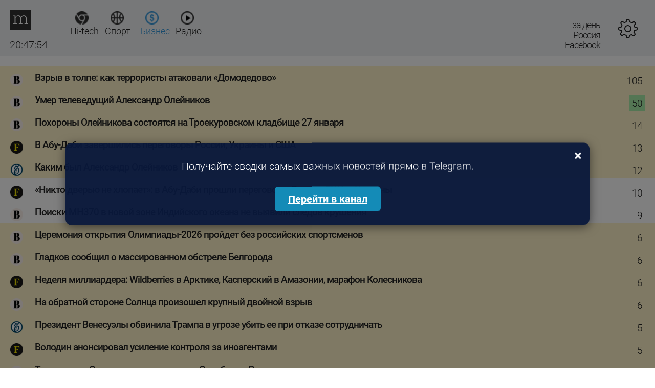

--- FILE ---
content_type: text/html; charset=utf-8
request_url: https://m.mediametrics.ru/rating/business/ru/facebook.com/day.html
body_size: 9226
content:
<!DOCTYPE html
	PUBLIC "-//W3C//DTD XHTML 1.0 Transitional//EN" "http://www.w3.org/TR/xhtml1/DTD/xhtml1-transitional.dtd">
<html xmlns="http://www.w3.org/1999/xhtml" xml:lang="ru" lang="ru" dir="ltr">

<head>
	<title>Facebook [Россия] ^ MediaMetrics: свежие котировки новостей</title>
	<meta name="viewport" content="width=device-width, maximum-scale=1, user-scalable=yes">

	<!--[if lt IE 9]><script src="http://html5shim.googlecode.com/svn/trunk/html5.js"></script><![endif]-->
	<link rel="shortcut icon" href="/i/black-favicon.ico" type="image/x-icon" />
	<link href="/css/stl-m18.css" rel="stylesheet" type="text/css">
	<!-- script type="text/javascript" src="/js/jquery-1.11.0.min.js"></script-->
	<script src="https://ajax.googleapis.com/ajax/libs/jquery/1.11.0/jquery.min.js"></script>
	<!-- script type="text/javascript" src="/js/jquery-migrate-1.2.1.min.js"></script -->
	<script type="text/javascript" src="https://code.jquery.com/jquery-migrate-1.2.1.min.js"></script>
	<script type="text/javascript" src="/js/scripts-m.js?v=2"></script>

	<meta property="og:type" content="website"/>
<meta property="og:url" content="https://m.mediametrics.ru/rating/business/ru/facebook.com/day.html"/>
<meta property="og:title" content="Facebook [Россия] ^ MediaMetrics: свежие котировки новостей"/>
<meta property="og:description" content="Рейтинг новостей MediaMetrics строится по количеству переходов на страницы новостей из различных социальных сетей."/>
<meta property="og:image" content="http://mediametrics.ru/images/5685/56852075-420.jpg"/>


	<script async src="https://content.adriver.ru/AdRiverFPS.js"></script>

	<script async
		src="https://cdn.skcrtxr.com/roxot-wrapper/js/roxot-manager.js?pid=1f462bba-63b2-4d05-8a2c-12cb7f02b607"></script>

	<script async src="https://yandex.ru/ads/system/header-bidding.js"></script>
	<script>

		var adfoxBiddersMap = {
			"myTarget": "763128",
			"betweenDigital": "793538",
			"adriver": "776589",
			"otm": "1460822",
			"getintent": "958501",
			"buzzoola": "769160",
			"sape": "1697231",
			"mediatoday": "2365797",
			"mediasniper": "2723510",
			"roxot": "2723510",
			"gnezdo": "2930570",
			"hybrid": "2994840",
			"adfox_yandex_adplay-adv": "3294122",
			"link": "3389346",
			"ohmybid": "3434190",


		};

		var biddersCpmAdjustmentMap = {
			'myTarget': 0.68,
			'betweenDigital': 0.91,
			'adriver': 0.9,
			'otm': 0.82,
			'getintent': 0.86,
			'buzzoola': 0.9,
			'sape': 0.9,
			'mediasniper': 0.86,
			'mediatoday': 0.77,
			'link': 0.93,
			'gnezdo': 0.92,
			'hybrid': 0.92
		};

		adUnits = [{
			"code": "adfox_mob1",
			"sizes": [[300, 250], [300, 300], [320, 50], [320, 100]],
			"codeType": "combo",
			"bids": [
				{
					"bidder": "myTarget",
					"params": { "placementId": 254977 }
				},
				{
					"bidder": "betweenDigital",
					"params": { "placementId": 2643356 }
				},
				{
					"bidder": "adriver",
					"additional": { "ext": { "query": "custom=10=20&cid=" + localStorage.getItem('adrcid') } },
					"params": { "placementId": "20:mediametrics_300x250mob_1" }
				},
				{
					"bidder": "otm",
					"params": { "placementId": "952" }
				},
				{
					"bidder": "getintent",
					"params": { "placementId": "134_mediametrics.ru_mobile_adfox_mob1_300x250" }
				},
				{
					"bidder": "buzzoola",
					"params": { "placementId": 1220265 }
				},
				{
					"bidder": "link",
					"params": { "placementId": "fa37e2dd3b6987311b3f7c5ef7e6b973" }
				},
				{
					"bidder": "sape",
					"params": { "placementId": 820981 }
				},
				{
					"bidder": "mediatoday",
					"params": { "placementId": 9620 }
				},
				{
					"bidder": "mediasniper",
					"params": { "placementId": 750006 }
				},
				{
					"bidder": "roxot",
					"params": {
						"placementId": "b71f5d1b-71f0-4c6d-90fc-6790bdfb2acd",
						"sendTargetRef": true
					}
				},
				{
					"bidder": "gnezdo",
					"params": { "placementId": 353108 }
				},
				{
					"bidder": "hybrid",
					"params": { "placementId": "661fc50f7bc72ff858bdcfd4" }
				},
				{
					"bidder": "adfox_yandex_adplay-adv",
					"params": { "p1": "dgzax", "p2": "jbzl" }
				},
				{
					"bidder": "ohmybid",
					"params": { "placementId": oirNX9AueA86eElG }
				}
			]
		},
		{
			"code": "adfox_mob3",
			"sizes": [[300, 250], [300, 300], [320, 50], [320, 100]],
			"codeType": "combo",
			"bids": [
				{
					"bidder": "myTarget",
					"params": { "placementId": 254981 }
				},
				{
					"bidder": "betweenDigital",
					"params": { "placementId": 2643358 }
				},
				{
					"bidder": "adriver",
					"additional": { "ext": { "query": "custom=10=20&cid=" + localStorage.getItem('adrcid') } },
					"params": { "placementId": "20:mediametrics_300x250mob_2" }
				},
				{
					"bidder": "otm",
					"params": { "placementId": "953" }
				},
				{
					"bidder": "getintent",
					"params": { "placementId": "134_mediametrics.ru_mobile_adfox_mob2_300x250" }
				},
				{
					"bidder": "buzzoola",
					"params": { "placementId": 1220261 }
				},
				{
					"bidder": "link",
					"params": { "placementId": "3d4868ca0ab88d375b685282ce2f0f3c" }
				},
				{
					"bidder": "sape",
					"params": { "placementId": 820984 }
				},
				{
					"bidder": "mediatoday",
					"params": { "placementId": 9621 }
				},
				{
					"bidder": "mediasniper",
					"params": { "placementId": 750007 }
				},
				{
					"bidder": "roxot",
					"params": {
						"placementId": "b5faed2e-9dcf-4c93-90c7-a4787aea522f",
						"sendTargetRef": true
					}
				},
				{
					"bidder": "gnezdo",
					"params": { "placementId": 353109 }
				},
				{
					"bidder": "hybrid",
					"params": { "placementId": "661fc54f7bc72ff858bdcfd6" }
				},
				{
					"bidder": "ohmybid",
					"params": { "placementId": F1QbV3F7cXaYiU8e }
				},
				{
					bidder: 'adfox_yandex_adplay-adv"',
					params: {
						p1: 'dkyxl',
						p2: 'jopb'
					}
				}
			]
		}
		];

		var userTimeout = 1200;

		window.YaHeaderBiddingSettings = {
			biddersMap: adfoxBiddersMap,
			adUnits: adUnits,
			timeout: userTimeout
		};

		window.rrr = "ru/495";

	</script>

	<script>window.yaContextCb = window.yaContextCb || []</script>
	<script src="https://yastatic.net/pcode/adfox/loader.js" crossorigin="anonymous"></script>
</head>

<body>

	<a href="//li.ru/go?xn--h1abpkdcq6cb.xn--p1ai/#/" target="_blank">
		<img class="region_484" src="/img/new_top_banner_mobile.gif" style="width: 100%;
    display: none; cursor: pointer;">
	</a>
	<script>


		$(document).ready(function () {
			var geo = "ru";
			var region = "us/";

			console.log(geo, region, '???D?D?D?D');

			if (geo == 'ru/848' || region == 'ru/848') {
				$('.region_484').show();
			}
		});
		var clicks = new Array();
		function cl(pos, link) {
			if (clicks[link]) return;
			clicks[link] = 1;
			var img = new Image(1, 1);
			img.src = '//www.liveinternet.ru/click?*' + pos;
			new Image().src = "//counter.yadro.ru/hit;mediametrics-clicks?r" +
				escape(document.referrer) + ((typeof (screen) == "undefined") ? "" :
					";s" + screen.width + "*" + screen.height + "*" + (screen.colorDepth ?
						screen.colorDepth : screen.pixelDepth)) + ";u" + escape(document.URL) +
				";h" + pos + escape(";" + link) + ";" + Math.random();
		}

		new Image().src = "//counter.yadro.ru/hit?r" +
			escape(document.referrer) + ((typeof (screen) == "undefined") ? "" :
				";s" + screen.width + "*" + screen.height + "*" + (screen.colorDepth ?
					screen.colorDepth : screen.pixelDepth)) + ";u" + escape(document.URL) +
			";" + Math.random();</script><!--/LiveInternet-->

	<!-- Yandex.Metrika counter -->
	<script type="text/javascript">
		(function (d, w, c) {
			(w[c] = w[c] || []).push(function () {
				try {
					w.yaCounter50266171 = new Ya.Metrika2({
						id: 50266171,
						clickmap: true,
						trackLinks: true,
						accurateTrackBounce: true
					});
				} catch (e) { }
			});

			var n = d.getElementsByTagName("script")[0],
				s = d.createElement("script"),
				f = function () { n.parentNode.insertBefore(s, n); };
			s.type = "text/javascript";
			s.async = true;
			s.src = "https://mc.yandex.ru/metrika/tag.js";

			if (w.opera == "[object Opera]") {
				d.addEventListener("DOMContentLoaded", f, false);
			} else { f(); }
		})(document, window, "yandex_metrika_callbacks2");
	</script>
	<noscript>
		<div><img src="https://mc.yandex.ru/watch/50266171" style="position:absolute; left:-9999px;" alt="" /></div>
	</noscript>
	<!-- header end -->


	<script>
		(function () {
			// === НАСТРОЙКИ ===
			var startVisit = 1;      // После какого по счёту визита начать показывать (напр., 2 = начиная со второго)
			var everyN = 100;          // Показывать баннер только на каждом N визите после стартового
			var telegramUrl = 'https://t.me/mmetrics'; // Ваш Telegram-канал

			var localStorageKey = 'visitCountTG';

			// Подсчёт визитов
			var visitCount = parseInt(localStorage.getItem(localStorageKey)) || 0;
			visitCount++;
			localStorage.setItem(localStorageKey, visitCount);
			// Условие показа
			if (visitCount >= startVisit && ((visitCount - startVisit) % everyN === 0)) {
				// Затемнение фона
				var overlay = document.createElement('div');
				overlay.style.position = 'fixed';
				overlay.style.top = 0;
				overlay.style.left = 0;
				overlay.style.right = 0;
				overlay.style.bottom = 0;
				overlay.style.background = 'rgba(0, 0, 0, 0.5)';
				overlay.style.zIndex = '99999';

				// Баннер
				var banner = document.createElement('div');
				banner.style.position = 'fixed';
				banner.style.top = '50%';
				banner.style.left = '50%';
				banner.style.transform = 'translate(-50%, -50%)';
				banner.style.width = '80vw';
				banner.style.background = 'rgba(10, 25, 60, 0.95)';
				banner.style.color = '#fff';
				banner.style.zIndex = '100000';
				banner.style.padding = '30px 40px 35px 40px';
				banner.style.textAlign = 'center';
				banner.style.borderRadius = '12px';
				banner.style.boxShadow = '0 4px 20px rgba(0,0,0,0.5)';
				banner.style.fontSize = '20px';
				banner.style.maxWidth = '100vw';
				banner.style.display = 'inline-block';

				banner.innerHTML = 'Получайте сводки самых важных новостей прямо в Telegram.<br><br>' +
					'<a href="' + telegramUrl +
					'" style="color: #fff; text-decoration: underline; font-weight: bold; background: #148bb7; padding: 12px 26px; border-radius: 6px; margin: 7px; font-size: 20px;" target="_blank">Перейти в канал</a>';

				// Крестик закрытия
				var closeBtn = document.createElement('span');
				closeBtn.textContent = '×';
				closeBtn.style.position = 'absolute';
				closeBtn.style.top = '10px';
				closeBtn.style.right = '15px';
				closeBtn.style.fontSize = '28px';
				closeBtn.style.fontWeight = 'bold';
				closeBtn.style.cursor = 'pointer';
				closeBtn.style.color = '#fff';
				closeBtn.style.userSelect = 'none';

				closeBtn.onclick = function () {
					document.body.removeChild(banner);
					document.body.removeChild(overlay);
				};

				banner.appendChild(closeBtn);

				// Закрытие при клике на фон вне баннера
				overlay.onclick = function (e) {
					if (e.target === overlay) {
						document.body.removeChild(banner);
						document.body.removeChild(overlay);
					}
				};

				document.body.appendChild(overlay);
				document.body.appendChild(banner);
			}
		})();
	</script><!-- <div id="switchh"><a href="//mediametrics.ru">Перейти к полной версии сайта</a></div> -->
<header class="head clearFix">
<div class="time">
	<span id="timestamp" title="остановить обновление"></span>
	<span id="pause_play"></span>
</div>

<div class="currency" style="display:none;">
	<div class="item" id="currency-moved-block-USD">
		$ <span class="value" id="currency-moved-value-USD">33.33</span>
	</div>
	<div class="item" id="currency-moved-block-EUR">
		&#8364; <span class="value" id="currency-moved-value-EUR">44.33</span>
	</div>



	<div class="item" id="currency-moved-block-CNY">
		&#20803; <span class="value" id="currency-moved-value-CNY">-.--</span>
	</div>
	<div class="item" id="currency-moved-block-B">
		<img src="/img/barrel.png" width="16" height="16"/> <span class="value" id="currency-moved-value-B">--.--</span>
	</div>
</div>
<!--<a href="/rating/ru/online.html" class="logo"></a>-->
<div class="menu-ico-container" id="menu-categories">
	<a href="/rating/ru/facebook.com/" class="logo logo-main"><img src="/img/0.gif" alt="MediaMetrics"></a>
    <!--<div class="menu-ico">
        <div class="menu-ico-point">&nbsp;&nbsp;&nbsp;</div>
        <div class="menu-ico-block">
            <div class="main"><a href="/rating/ru/facebook.com/day.html">Основное</a></div>
            <div class="business hidden"><a href="/rating/business/ru/facebook.com/">Бизнес</a></div>
            <div class="sport"><a href="/rating/sport/ru/facebook.com/">Спорт</a></div>
            <div class="hitech"><a href="/rating/hitech/ru/facebook.com/">Технологии</a></div>
        </div>
    </div>-->

    <div class="left-icons">
        <a href="/rating/hitech/ru/facebook.com/" class="hitech">
            <img src="/img/0.gif" alt="" /><nobr>Hi-tech</nobr></a> 
        <a href="/rating/sport/ru/facebook.com/" class="sport">
            <img src="/img/0.gif" alt="" />Спорт</a> 
        <a href="/rating/business/ru/facebook.com/" class="business active">
            <img src="/img/0.gif" alt="" />Бизнес</a> 
        <a href="/radio/" class="radio">
            <img src="/img/0.gif" alt="" />Радио</a>             
	</div>
</div>

<div class="btn-filter"></div>

<div class="filter-txt">
	<span class="perenos">за день</span>
  <span class="perenos">  Россия</span> 
	<span class="perenos">Facebook</span>
</div>


<div class="filter">
	<div class="sort clearFix">
		<a href="online.html">за 10 минут</a>
		<a href="hour.html">за час</a>
		<a href="day.html" class="act">за сутки</a>
		<a href="week.html">за неделю</a>
	</div>
	<div class="sort-list">
		<div class="sort-btn"><i></i>Facebook</div>
		<div class="sort-tag">
			<a href="/rating/ru/day.html" class="cloud8">соцсети</a>
			<a href="/rating/business/ru/facebook.com/day.html" 
class="cloud4">Facebook</a>
<a href="/rating/business/ru/livejournal.com/day.html" 
class="cloud2">LiveJournal</a>
<a href="/rating/business/ru/twitter.com/day.html" 
class="cloud3">Twitter</a>
<a href="/rating/business/ru/vkontakte.ru/day.html" 
class="cloud6">ВКонтакте</a>
<a href="/rating/business/ru/dzen.ru/day.html" 
class="cloud5">Дзен</a>
<a href="/rating/business/ru/odnoklassniki.ru/day.html" 
class="cloud5">Одноклассники</a>
<a href="/rating/business/ru/habrahabr.ru/day.html" 
class="cloud1">Хабрахабр</a>

		</div>
		<div class="sort-btn"><i></i>Россия</div>
		<div class="sort-tag">
			<a href="/rating/facebook.com/day.html" class="cloud8">страны</a>
			<a href="/rating/business/ru/facebook.com/day.html" 
class="cloud6">Россия</a>

		</div>
		<div class="sort-btn"><i></i>регионы</div>
		<div class="sort-tag">
			<a href="/rating/ru/facebook.com/day.html" class="cloud8">регионы</a>
			
		</div>
	</div>
</div>
</header>
<!--AdFox START-->
<!--MarTi-->
<!--Площадка: mediametrics.ru / * / *-->
<!--Тип баннера: Mobile-->
<!--Расположение: 1-->
          
<div id="adfox_mob1" style="max-height: 50vh; overflow: hidden;"></div>
<script>
    window.yaContextCb.push(()=>{
	    Ya.adfoxCode.create({
	        ownerId: 254948,
	        containerId: 'adfox_mob1',
	        params: {
	            pp: 'noj',
	            ps: 'cyst',
	            p2: 'fwbj',
	            puid1: ''
	        }
	    });
    });
</script> 


<section class="center">



<!-- div style="background-color:#eeffaa;padding-left:68px;">
<a href="https://doctor.ru/view/51358/" target="_blank"><b>Режим питания: что полезно и вредно для нашего кишечника
</b> - доктор.ру</a>
</div -->

		

<script src="/js/table-m20.js" type="text/javascript"></script>
<div id="rows"></div>
<script type="text/javascript"><!--
function refresh()
{
	getRows("day.tsv?page=", 1, 10000);
}
var article = 0;
var tsv = "						36	1769287680\nvedomosti.ru/society/galleries/2026/01/24/1170758-terakt-domodedovo-hronika	Взрыв в толпе: как террористы атаковали «Домодедово»	105	0	0	56852075	hot		s\nvedomosti.ru/society/news/2026/01/24/1171514-umer-televeduschii	Умер телеведущий Александр Олейников	51	1	0	84520315	hot		s\nvedomosti.ru/society/news/2026/01/24/1171528-pohoroni-oleinikova	Похороны Олейникова состоятся на Троекуровском кладбище 27 января	14	0	0	63237561	hot		s\nwww.forbes.ru/society/554147-v-abu-dabi-zaversilis-peregovory-rossii-ukrainy-i-ssa	В Абу-Даби завершились переговоры России, Украины и США	13	0	0	1931152	hot		s\nwww.kommersant.ru/gallery/8377214	Каким был Александр Олейников	12	0	0	70585606	hot		s\nwww.forbes.ru/society/554140-nikto-dver-u-ne-hlopaet-v-abu-dabi-prosli-peregovory-rossii-ssa-i-ukrainy	«Никто дверью не хлопает»: в Абу-Даби прошли переговоры России, США и Украины	10	0	0	32180877			s\nvedomosti.ru/society/news/2026/01/24/1171501-poiski-mh370-novoi	Поиски MH370 в новой зоне Индийского океана не выявили следов крушения	9	0	0	86851910			s\nvedomosti.ru/society/news/2026/01/24/1171512-tseremoniya-otkritiya	Церемония открытия Олимпиады‑2026 пройдет без российских спортсменов	6	0	0	72236108	hot		s\nvedomosti.ru/society/news/2026/01/24/1171553-gladkov-soobschil	Гладков сообщил о массированном обстреле Белгорода	6	0	0	10361103	hot		s\nwww.forbes.ru/milliardery/554120-nedela-milliardera-wildberries-v-arktike-kasperskij-v-amazonii-marafon-kolesnikova	Неделя миллиардера: Wildberries в Арктике, Касперский в Амазонии, марафон Колесникова	6	0	0	36420035	hot		s\nvedomosti.ru/technology/news/2026/01/24/1171525-na-obratnoi-storone	На обратной стороне Солнца произошел крупный двойной взрыв	6	0	0	21042888	hot		s\nwww.kommersant.ru/doc/8377169	Президент Венесуэлы обвинила Трампа в угрозе убить ее при отказе сотрудничать	5	0	0	35310652	hot		s\nwww.forbes.ru/society/554142-volodin-anonsiroval-usilenie-kontrola-za-inoagentami	Володин анонсировал усиление контроля за иноагентами	5	0	0	28102488	hot		s\nvedomosti.ru/society/news/2026/01/24/1171515-telo-plovtsa-svechnikova	Тело пловца Свечникова доставили из Стамбула в Россию	4	0	0	9882261	hot		s\nvedomosti.ru/business/news/2026/01/24/1171541-ogranichat-vidachu-znakov	В России ограничат выдачу товарных знаков для защиты от патентных троллей	3	0	0	52713590	hot		s\nwww.forbes.ru/svoi-biznes/554126-subbotnij-vencur-pokupka-servisa-smotreska-i-perehodnyj-period-dla-msp	Субботний венчур: покупка сервиса «Смотрешка» и переходный период для МСП	3	0	0	20548810			s\nvedomosti.ru/society/news/2026/01/24/1171552-minprosvescheniya-hochet-zapretit	Минпросвещения хочет запретить распространение готовых заданий ЕГЭ и олимпиад	3	0	0	57747712	hot		s\nwww.forbes.ru/society/554149-brigada-medrabotnikov-pogibla-v-hersonskoj-oblasti-iz-za-udara-drona-vsu	Бригада медработников погибла в Херсонской области из-за удара дрона ВСУ	3	0	0	54685019	hot		s\nwww.forbes.ru/sport/554129-mezdu-nimi-taet-led-8-fil-mov-pro-hokkej-ne-pohozih-na-zarkoe-sopernicestvo	Между ними тает лед: 8 фильмов про хоккей, не похожих на «Жаркое соперничество»	3	0	0	33939273	hot		s\nwww.forbes.ru/biznes/554153-tramp-soobsil-ob-iz-atii-vsej-venesuel-skoj-nefti-s-semi-zahvacennyh-ssa-tankerov	Трамп сообщил об изъятии всей венесуэльской нефти с семи захваченных США танкеров	3	0	0	811861	hot		s\nwww.forbes.ru/society/554152-komitet-gd-otvetil-na-sluhi-ob-ispol-zovanii-chatgpt-pri-podgotovke-proekta-zakona	Комитет ГД ответил на слухи об использовании ChatGPT при подготовке проекта закона	2	0	0	1514519	hot		s\nvedomosti.ru/society/news/2026/01/24/1171510-sledovateli-priznali	Следователи признали подростка из Красноярска потерпевшим по делу о похищении	2	0	0	70653128	hot		s\nvedomosti.ru/business/news/2026/01/24/1171538-eksport-gruzinskih-yablok	Экспорт грузинских яблок в Россию достиг исторического максимума	2	0	0	80543155	hot		s\nwww.forbes.ru/forbes-woman/553881-bez-vygorania-sem-knig-ob-upravlenii-stressom-napisannyh-zensinami	Без выгорания: семь книг об управлении стрессом, написанных женщинами	2	0	0	61254313			s\nwww.kommersant.ru/doc/8377095	Главные новости к утру 24 января	2	0	0	66805508			s\nvedomosti.ru/society/news/2026/01/24/1171498-sud-nalozhil	Суд наложил арест на имущество генерала Булгакова стоимостью 180 млн рублей	2	0	0	80999275			s\nwww.kommersant.ru/doc/8362247	«Мы знаем, что наши дети живы, но не знаем, где они и с кем»	1	0	0	19933275	hot		s\nvedomosti.ru/society/news/2026/01/24/1171520-vladeltsa-bara	Владельца бара в Швейцарии освободили под залог после взрыва в заведении	1	0	0	35447999	hot		s\nwww.kommersant.ru/doc/8377252	Переговоры по Украине могут возобновить в Абу-Даби на следующей неделе	1	0	0	92572868	hot		s\nwww.forbes.ru/society/554154-axios-nazval-datu-sleduusih-peregovorov-rossii-ukrainy-i-ssa-v-abu-dabi	Axios назвал дату следующих переговоров России, Украины и США в Абу-Даби	1	0	0	50067724	hot		s\nvedomosti.ru/business/news/2026/01/24/1171548-tatspirtprom-pereshel	«Татспиртпром» перешел в собственность «Росспиртпрома»	1	0	0	23690561	hot		s\nwww.forbes.ru/society/554145-ssa-v-novoj-strategii-nacoborony-nazvali-rossiu-upravlaemoj-ugrozoj-vostoku-nato	США в новой стратегии нацобороны назвали Россию «управляемой угрозой» востоку НАТО	1	0	0	4443539	hot		s\nwww.forbes.ru/forbes-woman/518622-beskonecnaa-smolanaa-mgla-roman-ob-alkogol-noj-zavisimosti-posredi-polarnoj-noci	«Бесконечная смоляная мгла»: роман об алкогольной зависимости посреди полярной ночи	1	0	0	87128575	hot		s\nvedomosti.ru/society/news/2026/01/24/1171497-v-krasnoyarske	В Красноярске по делу о похищении подростка задержали жительницу Сургута	1	0	0	83672965			s\nwww.kommersant.ru/doc/8294006	Бизнес в России активнее вовлекается в поддержку семей сотрудников	1	0	0	68192149	hot		s\nwww.kommersant.ru/doc/8377302	В Североморске начнут ротацию потребителей электроэнергии после обрушения ЛЭП	1	0	0	45535140	hot		s\n";
setTZ(1248);
setBase("day.tsv?page=");
handleRows(tsv, 10000);
//--></script>

<a href="https://t.me/mmetrics" target="_blank" class="more-news">Наш канал в Телеграм</a>
<!-- a href="https://aqai.ru/asad.html" target="_blank" class="more-news">Все о  Башаре Асаде</a -->

<a href="/info/" class="btn-help"><img src="/img/ico-help.png" alt=""></a>


</section>


	<script src="/js/currency-3-3.js" type="text/javascript"></script>






<div id="adfox_mob3" style="max-height: 50vh; overflow: hidden;min-height:250px"></div>
<script>
    window.yaContextCb.push(() => {
        Ya.adfoxCode.create({
            ownerId: 254948,
            containerId: 'adfox_mob3',
            params: {
                pp: 'nol',
                ps: 'cyst',
                p2: 'fwbj',
                puid1: ''
            }
        });
    });
</script>
</body>

</html>

--- FILE ---
content_type: application/javascript; charset=utf-8
request_url: https://m.mediametrics.ru/js/currency-3-3.js
body_size: 1427
content:
(function(){
	var movedNames  = {
		USD: {
			ru: 'рублей за доллар',
			ua: 'гривен за доллар'
		}, 
		EUR: {
			ru: 'рублей за евро',
			ua: 'гривен за евро'
		}, 
		CNY: {
            ru: 'рублей за юань', 
            ua: '-'
        },
		BTC: {
            ru: 'долларов за биткоин', 
            ua: '-'
        },  
        Bip: {
            ru: 'долларов за bip', 
            ua: '-'
        },                
		B: {
			ru: 'долларов за баррель',
			ua: 'долларов за баррель'
		}
	};
	var movedIsShow = false;
	var movedValue  = {USD:null, EUR:null, CNY:null, Bip:null, B:null};
	var movedBlock  = {USD:null, EUR:null, CNY:null, Bip:null, B:null};
	var movedName   = {USD:null, EUR:null, CNY:null, Bip:null, B:null};
	var currencyURL = '/quotes/top/currency_out.js';

	var loaderTimeout = null; 
	var isDocumentHidden = false;

	var outCurrency = function(C){
		//console.log(C);
		var isUA = (document.body.className.toString().indexOf('ua') != -1);

		var cid = C[0];
		var f = parseFloat(C[1]).toFixed(2);

		var key = cid.toString().substring(0, 3);
		//console.log(cid, key);
//console.log("key=", key, "; isUA=", isUA, "; cid=", cid, "; movedValue[key]=", movedValue[key]);
		if (movedValue[key]){                    
			if (key == 'USD' || key == 'EUR' || key == 'CNY'){
				if (isUA && cid.toString().indexOf('UA') == -1){
					return;
				}
				else if (!isUA && cid.toString().indexOf('UA') != -1){
					return;
				}
			}
			
			if (key == 'BTC'){
				//f = (1000*parseFloat(C[1])).toFixed(2);
				f = parseFloat(C[1]).toFixed(0);
			}
				

			movedValue[key].innerHTML = f; 
			var mul = (key == 'B') ? -1 : 1;
			movedValue[key].className = (mul*C[2] > 0) ? 'value red' : ((mul*C[2] < 0) ? 'value green' : 'value');

			if (!movedName[key]) {
				return;
			}


			movedName[key].innerHTML = movedNames[key][(isUA)?'ua':'ru'];
			if (key == 'USD' || key == 'EUR' || key == 'CNY'){
				movedBlock[key].hash = '#search='+((isUA)?'UA':'MMVB')+'/'+cid;
			} 
		}
	}

	if (typeof window['stockCurrencyHandle'] === 'undefined'){
		window['stockCurrencyHandle'] = function(result){
			if (loaderTimeout){
				clearTimeout(loaderTimeout);
				loaderTimeout = null;
			}

			if (!movedIsShow){
				for (var cid in movedNames){
					movedName[cid]  = document.getElementById('currency-moved-name-'+cid);
					movedValue[cid] = document.getElementById('currency-moved-value-'+cid);
					movedBlock[cid] = document.getElementById('currency-moved-block-'+cid);
				
					if (movedBlock[cid]) movedBlock[cid].setAttribute('style', 'display:block');
				}

				movedIsShow = true;
			}

			for(var i=0; i<result.length; ++i){
				outCurrency(result[i]);
			}
			loaderTimeout = setTimeout(loadCurrency, 10000);
		}

		var hidden, state, visibilityChange;
	    if (typeof document.hidden !== "undefined") {
	        hidden = "hidden";
	        visibilityChange = "visibilitychange";
	        state = "visibilityState";
	    } else if (typeof document.mozHidden !== "undefined") {
	        hidden = "mozHidden";
	        visibilityChange = "mozvisibilitychange";
	        state = "mozVisibilityState";
	    } else if (typeof document.msHidden !== "undefined") {
	        hidden = "msHidden";
	        visibilityChange = "msvisibilitychange";
	        state = "msVisibilityState";
	    } else if (typeof document.webkitHidden !== "undefined") {
	        hidden = "webkitHidden";
	        visibilityChange = "webkitvisibilitychange";
	        state = "webkitVisibilityState";
	    }
		document.addEventListener(visibilityChange, function() {
        	if (document[state] == "hidden") {
        		if (loaderTimeout){
        			clearTimeout(loaderTimeout);
        		}
        		isDocumentHidden = true;
        	}
        	else{
        		loaderTimeout = setTimeout(loadCurrency, 3000);
        		isDocumentHidden = false;
        	}
        });
	}

	function loadCurrency(){
		

		if (isDocumentHidden){
			return;
		}

		var sc = document.getElementById('currency_sc');
		if (sc){
			sc.parentNode.removeChild(sc);
		}
		sc = document.createElement('script');
		sc.type = 'text/javascript';
		sc.language = 'javascript';
		sc.src = currencyURL + '?' + (+new Date());

		document.body.appendChild(sc);

		if (loaderTimeout){
			clearTimeout(loaderTimeout);
			loaderTimeout = null;
		}
		loaderTimeout = setTimeout(loadCurrency, 10000);
	}

	loadCurrency();
})();

--- FILE ---
content_type: application/javascript; charset=utf8
request_url: https://m.mediametrics.ru/quotes/top/currency_out.js?1769287710202
body_size: 232
content:
stockCurrencyHandle(
[
["Bip",0.0002,0],
["CNYRUB_TOM",10.8550,0],
["B",62.8900,0],
["USD000UTSTOM",89.1025,0],
["EUR_RUB__TOM",95.6200,0],
["USDUAH",36.9343,0],
["BTCUSD",7079.0000,0],
["RUBUAH",2.8902,0],
["EURUAH",40.0404,0]]
);


--- FILE ---
content_type: application/javascript; charset=utf-8
request_url: https://m.mediametrics.ru/js/table-m20.js
body_size: 6484
content:
var page = 1;
var loading = 0;
var updated = 0;
var base = '';

var iteration;
var updateInterval;
var refreshTimeout = 0;
var prevTimestamp = 0;
var updateTimeout = 0;
var data = new Array(0);
var pos = new Array(51);
var articleDiv = null;
var articleID = 0;
var timestamp = null;
var pause_play;
var freeDivs = new Array();
var moves = new Array();
var moveList = new Array();
var animInterval;
var rows;
var refreshCount = 0;
var size = 50;

var shadow = { // shadow stat collector
    sticks: 0, 
    tticks: 0, 
    spos: 0,
    ppos: 0,
    npos: 0,
    pv: 0,
    nv: 0,
    tmark: '',
    cstype: 0, // stat type (0 - none, 1 - single, 2 - multiple)
    sid: -99,
    sdata: false,
};

window.out = function () {
  yaCounter50266171.reachGoal('out');
  console.log('ya event: out');
  return true;
};

function shadowInit(){
  shadow.sticks=0; 
  shadow.spos=0;
  shadow.npos=0;
  shadow.ppos=0;
  shadow.nv=0;
  shadow.pv=0;
  shadow.tmark='';
  shadow.cstype=0;
  shadow.sid=-99;
  shadow.sdata=false;
  return;
}

var gupRes = { // getUrlParams results
    page: 0, 
    stat: 0, 
    pstat: 0,
    isstat: 0,
    fnset:1,
    dfname: 'items.json',
};

function getUrlParams() {
  gupRes.page=0;
  gupRes.stat=0;
  gupRes.pstat=0;
  gupRes.isstat=0;
  gupRes.dfname='itemsfs.json';
  gupRes.fnset=1;
  
  var u=window.location.href.toString();
  var up=u.split('/');
  if(up.length < 5) return gupRes;
  if(up[3] && (up[3]=='rating')) gupRes.stat++;
  if(up[4] && (up[4]=='ru')) gupRes.stat++;
  var pn=null;
  if(up.length > 5){
    if(up[4] && (up[4]=='business')){
      if(up[5] && (up[5]=='ru')){
        gupRes.isstat=1;
        gupRes.dfname= 'items_biz.json';gupRes.fnset=4;
        return gupRes;
      }
    }
    var pnr=up[5].split('.');
    if(up[5].length==0){gupRes.dfname= 'itemshs.json';gupRes.fnset=3;}
    else {if(pnr.length<2) gupRes.pstat= gupRes.pstat+2;}
    pn=up[up.length-1].split('.')[0];
    if(pn){ 
      if(!((pn=='hour')||(pn=='online')||(pn=='day'))) gupRes.pstat= gupRes.pstat+2;
      if(pn=='online') {gupRes.dfname= 'itemsfs.json';gupRes.fnset=2;}
      if(pn=='hour') {gupRes.dfname= 'itemshs.json';gupRes.fnset=3;}
      if(pn=='day') {gupRes.dfname= 'itemsds.json';gupRes.fnset=5;}
    }else {gupRes.dfname= 'itemshs.json';gupRes.fnset=3;}
  }else{gupRes.dfname= 'itemshs.json';gupRes.fnset=3;}
  if((gupRes.page==0) && ((gupRes.stat*(gupRes.pstat+1))==2)) gupRes.isstat=1;
  
  var cp=window.location.search;
  if(cp==null) {
    return gupRes;
  }
  if(cp.length<=1) return gupRes;
  var url = cp.substring(1).split('&');
  if(url==null) return gupRes;
  var tdim;
  gupRes.isstat=0;
  url.forEach(function(entry){
    tdim=entry.split('=');
    if(tdim[0] && (tdim[0]=='page')){ 
      if(parseInt(tdim[1])>0)  gupRes.pstat++;
    }else  {
      if(tdim[0].length>=1){
        if(tdim[0]!='article') gupRes.pstat= gupRes.pstat+2;
      }
    }
  });
  if((gupRes.page==0) && ((gupRes.stat*(gupRes.pstat+1))==2)) gupRes.isstat=1;
  return gupRes;
}


function niceNumber(n)
{
    n = Math.floor(n);
    var offset = 0;
    var str = new String();
    var s = n.toString();
    var l = s.length;
    if (l <= 3) return s;
    var m = l % 3;
    if (!m) m = 3;
    while (offset < l) {
        if (offset) str += ' ';
        str += s.substr(offset, m);
        offset += m;
        m = 3;
    }
    return str;
}

var tzOffset = -((new Date()).getTimezoneOffset());
function setTZ(gmtMins) {
    var t = (new Date()).toString();
    var c = t.indexOf(':'); 
    if (c > 2) {
        var mins = Math.round(t.substr(c - 2, 2)) * 60 + Math.round(t.substr(c + 1, 2));
        tzOffset = Math.round((mins - gmtMins)/30) * 30;
    }
}

function dateString(stamp){
    stamp += tzOffset * 60;
    var h = Math.floor((stamp % (24*60*60)) / 3600);
    var m = Math.floor((stamp % (60*60)) / 60);
    var s = stamp % 60;
    return (h + ':' + (m < 10 ? '0' : '') + m + ":" + (s < 10 ? '0' : '') + s);
}

function overTime()
{
    if (pause_play.blinkTimeout) {
        clearTimeout(pause_play.blinkTimeout);
        pause_play.blinkTimeout = 0;
    }
    pause_play.innerHTML = pause_play.paused ? '►' : '<b>ll</b>';
    pause_play.style.visibility = '';
}

function outTime()
{
    pause_play.style.visibility = 'hidden';
    if (pause_play.paused) {
        pause_play.blinkTimeout = setTimeout(blinkPause, 250);
        pause_play.innerHTML = '<b>ll</b>';
    } else {
        pause_play.innerHTML = '';
    }

}

function blinkPause()
{
    pause_play.style.visibility = pause_play.style.visibility == '' ? 'hidden' : '';
    pause_play.blinkTimeout = setTimeout(blinkPause, pause_play.style.visibility == '' ? 750 : 250);
}

function clickTime()
{
    if (pause_play.paused) {
        timestamp.title = 'остановить обновление';
        pause_play.paused = 0;
        pause_play.innerHTML = '';
        if (pause_play.blinkTimeout) {
            clearTimeout(pause_play.blinkTimeout);
            pause_play.blinkTimeout = 0;
        }
        refresh();
    } else {
        timestamp.title = 'возобновить обновление';
        pause_play.paused = 1;
        clearTimeout(refreshTimeout);
        clearTimeout(updateTimeout);
        refreshTimeout = 0;
        updateTimeout = 0;

        pause_play.blinkTimeout = setTimeout(blinkPause, 250);
        pause_play.innerHTML = '<b>ll</b>';
    }
}

function setBase(link){
    base = link;
}

function getRows(link, page, interval)
{
    base = link;
    if (updateTimeout) {
        clearTimeout(updateTimeout);
        updateTimeout = 0;
    }
    if ((++refreshCount) % 10 == 0) {
            if ((refreshCount % 500) == 0) window.location.reload();
            //else pos = new Array(51);
    }
            
    var request = window.XMLHttpRequest ?
        new XMLHttpRequest() : new ActiveXObject("MSXML2.XMLHTTP.3.0");
    request.open("GET", link + page + (pos[0] ? ("&update=" + pos[0]) : '') + (size != 50 ? ("&per_page=" + size) : ''), true);
    request.onreadystatechange = function() {
        if (request.readyState == 4) {
           if (request.status == 200) handleRows(request.responseText, interval);
           else refreshTimeout = setTimeout(refresh, interval);
        }
    }
    request.send(null);
}

function getTitles(titles, regen)
{
    var request = window.XMLHttpRequest ?
        new XMLHttpRequest() : new ActiveXObject("MSXML2.XMLHTTP.3.0");
    request.open("GET", "/rating/index.tsv?titles=" + titles, true);
    request.onreadystatechange = function(){
        if (request.readyState == 4 && request.status == 200) handleTitles(request.responseText, regen);
    }
    request.send(null);
}

function handleTitles(text, regen)
{
    var strings = text.split('\n');
    for (i = 0; i < strings.length; i++) {
        
        // 0:url 1:title 2:visitors 3:delta 4:shift 5:id 6:mark
        // 7:domain 8:prevDelta 9:visitorsDiv
        var v = strings[i].split('\t');
        if (v.length < 6) continue;
        var id = v[5];
        if (!data[id]) data[id] = new Array(10);

        data[id][0] = v[0];
        data[id][1] = v[1];
        data[id][7] = v[0].substring(0,v[0].indexOf('/'));

        var e = document.getElementById('id-' + id);
        if (e) e.innerHTML = v[1];
    }
    if (regen) showRows();
    else update();
}

var adv = null;
var hndlkey=0;
var up= null;
function handleRows(text, interval)
{
    if (hndlkey === 0){
        up=getUrlParams();
        var request = window.XMLHttpRequest ? new XMLHttpRequest() : new ActiveXObject("MSXML2.XMLHTTP.3.0");
        if(up.dfname)    request.open("GET", "/account/advstream/at/"+up.dfname+'?'+Math.random(), true);
        else     request.open("GET", "/account/advstream/at/items.json"+'?'+Math.random(), true);
        var self = this;
        request.onreadystatechange = function(){
            if (request.readyState == 4){
              if (request.status == 200) {
                adv = true;
                var tmp = JSON.parse(request.responseText);
                if (tmp){
                    adv = tmp;
                }
                else{
                    adv = true;
                }
              }
              else{
                  adv = true;
              }
              hndlkey=1;
              shadow.npos=0;
              shadow.ppos=0;
              handleRows(text, interval);
            } else {
                adv = true;
            }
        };
        request.send(null);
        if (shadow.sdata && (!(adv instanceof Array ))){shadowInit();}

        return;
    }
    hndlkey=0;

    refreshTimeout = setTimeout(refresh, interval);
    

    var strings = text.split('\n');
    if (adv && (adv instanceof Array )){

        for (var i=0; i<adv.length; ++i){
            var p = parseInt(adv[i].pos);
            if (!isNaN(p)){
                p = Math.min(strings.length-1, p);

              var tid=parseInt(adv[i].id);
              if(tid==shadow.sid){
                shadow.nv=0;
                shadow.pv=0;
                shadow.sticks++;
                shadow.sdata=true;
                shadow.cstype=1;
                if(up.isstat==0){
                  p=0;
                }else{
                  shadow.spos=p;
                  if(p==1){
                    shadow.npos=p+2;
                    shadow.ppos=p+1;
                  }else{
                    shadow.npos=p+1;
                    shadow.ppos=p-1;
                  }
                }
              }else{
                if(tid==-2){
                  p=0;shadow.cstype=2;
                }
                if(up.isstat==0)  p=0;
                if((p>0) && (p<=shadow.spos)){shadow.spos++;shadow.npos++;shadow.ppos++}
              }

                if (p > 0){
                    strings.splice(p, 0, [adv[i].url, adv[i].title, '', 0, 0, tid].join('\t'));
                }
            }
        }
    }

    var header = strings[0].split('\t');
    var regen = 0;
    var firstTime = pos[0] && header[7] - pos[0] < 60 ? 0 : 1;
    var titles = '';
    var n = 1;
    var old = new Array(51);
    if (pos[0] >= header[7]) return;
    var tn = document.getElementById('total_news');
    if (tn) tn.innerHTML = niceNumber(header[6]);

    if (firstTime) {
        mes = document.getElementById('mes');
        rows = document.getElementById('rows');
        rows.style.overflow = 'hidden';
        timestamp = document.getElementById('timestamp');
        if (timestamp) timestamp.parentNode.onclick = function(){clickTime()};
        pause_play = document.getElementById('pause_play');
        if (pause_play) pause_play.blinkTimeout = pause_play.paused = 0;
        firstTime = 1;
        regen = 1;
        deltaStamp = Math.round(interval/1000);
    } else {
        deltaStamp = header[7] - pos[0];
        for (i = 0; i < pos.length; i++) {
            old[i] = pos[i];
        }
    }
    pos[0] = header[7];
    moveList.length = 0;

    for (i = 1; i < strings.length; i++) {
        // 0:url 1:title 2:visitors 3:delta 4:shift 5:id 6:mark
        // 7:domain 8:prevDelta 9:visitorsDiv 10:description 11:img 12:pos
        var v = strings[i].split('\t');
        if (v.length < 6) continue;
        var id = v[5];
        var mark = id == article ? ' result-sel' : v[6] ? (' result-' + v[6]) : '';
        var upd = 0;

        if (!data[id]) data[id] = new Array(13);
        else upd = firstTime ? 0 : 1;

        if (v[0]) data[id][0] = v[0];
        if (v[1]) data[id][1] = v[1];
        //data[id][7] = data[id][2];
        data[id][8] = upd ? data[id][3] : v[3];
        data[id][3] = upd ? v[2] - data[id][2] : v[3];
        data[id][2] = v[2];
        data[id][4] = v[4];
        data[id][5] = i;
        data[id][6] = mark;
        data[id][9] = null;

        if(id==shadow.sid) {
          shadow.d=data[id];
          shadow.d[2]=parseInt(shadow.pv-1);
          data[id][2]=parseInt(shadow.pv-1);
          shadow.d[3]=0;
          data[id][3]=0;data[id][8]=0;
        }
        if( (shadow.ppos>0) && (n>0) && (n<=shadow.ppos) && (!isNaN(parseInt(v[2]))) ) {
          shadow.pv=parseInt(v[2]);shadow.tmark=mark;
        }
        if( (shadow.npos>0) && (n>0) && (shadow.nv==0) && (n>=shadow.npos) && (!isNaN(parseInt(v[2]))) ) {
          shadow.nv=parseInt(v[2]);
          var sdvis=0;
          if(shadow.spos==1){
            sdvis=Math.floor((shadow.pv-shadow.nv)*11/15);
            if(sdvis<=0){sdvis=1;}
            sdvis=sdvis+parseInt((shadow.pv-shadow.nv)/3+shadow.pv);
          }else{
            sdvis=parseInt((shadow.pv+shadow.nv)/2);
          }
          shadow.d[2]=sdvis;
          data[shadow.sid][2]=sdvis;
          shadow.d[3]=0;
        }


        if (!upd && v[0]) data[id][7] = v[0].substring(0,v[0].indexOf('/'));

        if (!firstTime) {
            if (pos[n] != id) {
                prev = data[id][12];
                if (!prev) prev = 0;
                else old[prev] = 0;
                moveList.push(new Array(prev, n, id));

                if (!data[id][7]) titles += id + ",";
                regen = 1;
            } else {
                old[n] = 0;
                d = document.getElementById('pos-' + n);
                if (d) {
                    d.innerHTML = rowCode(id, n, 0);
                    d.className = 'result result-sm' + data[id][6] + ' clearFix';
                    d.onclick = function() {
                        yaCounter50266171.reachGoal('out');
                        console.log('ya event: out');
                        return true;
                    };
                }

                if( (shadow.spos==1) && (n>0) && (shadow.nv>0) && (n<=shadow.npos) ) {
                  d = document.getElementById('pos-' + shadow.spos);
                  if (d) {
                      d.innerHTML = rowCode(shadow.sid, shadow.spos, 0);
                      d.className = 'result result-sm' + data[shadow.sid][6] + ' clearFix';
                      d.onclick = function() {
                        yaCounter50266171.reachGoal('out');
                        console.log('ya event: out');
                        return true;
                    };
                  }
                }

            }

            data[id][9] = document.getElementById("visitors_" + id);
            if (data[id][9]) {
                var dir = (data[id][3] < 0 && data[id][8] < 0) ? -1 : (data[id][3] > 0 && data[id][8] > 0) ? 1 : 0;
                var bg = dir == 0 ? '' : dir > 0 ? "#AEA" : "#FBB";
                data[id][9].style.backgroundColor = bg ? bg : data[id][9].parentNode.style.backgroundColor;
            }
        }
        pos[n] = id;
        data[id][12] = n;

        n++;
    }
    for (i = 1; i < old.length; i++) {
        if (old[i]) {
            data[old[i]][12] = 0;
            moveList.push(new Array(i, 0, 0));
        }
    }

    if (regen) moveList.length = 0;

    pos.length = n;
    old.length = 0;
    updateInterval = 300;
    iteration = Math.floor((interval / updateInterval) - 1);
    delta = 1 / iteration;
    if (titles) getTitles(titles, regen);
    else if (regen) showRows();
    else update();

}

var mmsclicks = new Array();
function mmscl(pos, link)
{
cl(pos, link);
if (mmsclicks[link]) return;
mmsclicks[link] = 1;
var mmsimg = new Image(1,1);
mmsimg.src = "//yadro.ru/cgi-bin/mms?" +Math.random()+"_"+gupRes.fnset+"_mv"+
";"+pos+";"+escape(link);
}

function moveRows()
{
    var i;
    for (i = 0; i < moves.length; i++ ) {
        var m = moves[i];
        m.style.top = m.move.dst - Math.round(m.move.distance * (animFrame / 60)) + "px";
        if (m.move.opaDir) m.style.opacity = m.move.opaDst - m.move.opaDir * (animFrame / 60);
        if (!animFrame) {
            m.style.zIndex = 1;
            m.id = 'pos-' + m.move.pos;
            if (!m.move.pos) {
                m.style.display = 'hidden';
                m.style.top = "0px";
                m.style.zIndex = -1;
                //m.parentNode.removeChild(m);
                freeDivs.push(m);
            }
        }
    }
    if (!animFrame--) {
        moves.length = 0;
        clearInterval(animInterval);
    }
}

function rowCode(id, i, full)
{
    var d = data[id];
    if (!d) return "";
    var n = i + (page - 1) * 50;
    var dir = (d[3] < 0 && d[8] < 0) ? -1 : (d[3] > 0 && d[8] > 0) ? 1 : 0;
    var bg = dir == 0 ? '' : (" style='background: #" + (dir > 0 ? "AEA'" : "FBB'"));
    d[9] = null;

    var isAdv = ((pos[i] >= -10) && (pos[i] <= -5));
    var advClass = (isAdv) ? ' result-pos ' : '';
    // var advClass = (isAdv) ? ' result-adv ' : '';

    // 0:url 1:title 2:visitors 3:delta 4:shift 5:id 6:mark
    // 7:domain 8:prevDelta 9:visitorsDiv 10:description 11:img

    var code =
    (full ? ("<div" 
                +' onclick="window.out(); return true;"'
             
                 +' class="result' + d[6] + advClass+' clearFix" id="pos-' + n + '">') : '');
    
   
          if(id < 0){
            code +='<div class="result-pos"><img  src="/favicon/' + d[7] + '.ico" width="32" height="32" border="0"/></div>';
          }else{
            code +='<a href="?search=' + d[7] + '" class="result-pos"><img src="/favicon/' + d[7] + '.ico" width="32" height="32" border="0"/></a>';
          }
        
    
    if(isAdv){
      code +='<a href="http://' + d[0] + '" class="result-link" id="id-' + pos[i] + '" onClick="mmscl(\'pos-' + n + '\', this)" target="_blank">' +
      d[1] + '</a>'+  //'<a href="/advert/" class="result-num"  target="_blank">' + '<img src="/img/rsign.png"  width="20" height="24" border="0"/></a>'+
      (full ? '</div>' : '');
    }else{
      if(shadow.sdata){
        if(shadow.cstype==2){
        // multyple stat collection
          code +='<a href="http://' + d[0] + '" class="result-link" id="id-' + pos[i] + '" onClick="cl(\'pos-' + n + '\', this)" target="_blank">' +
          d[1] + '</a><a href="?article=' + pos[i] + '" class="result-num" id="visitors_' + pos[i] + '"' + bg + '>'+
          ((d[2] !== '') ? niceNumber(d[2] - d[3]) : '') + '</a>' +
          (full ? '</div>' : '');
        }else{
          if(id < 0){
          // single stat collection
            code +='<a href="http://' + d[0] + '" class="result-link" id="id-' + pos[i] + '" onClick="mmscl(\'pos-' + n + '\', this)" target="_blank">' +
            d[1] + '</a>'+  '<div class="result-num" ' + bg  + '>' +((d[2] !== '') ? niceNumber(d[2]) : '') + '</div>' +
            (full ? '</div>' : '');
          }else{
          // no stat collection
            code +='<a href="http://' + d[0] + '" class="result-link" id="id-' + pos[i] + '" onClick="cl(\'pos-' + n + '\', this)" target="_blank">' +
            d[1] + '</a><a href="?article=' + pos[i] + '" class="result-num" id="visitors_' + pos[i] + '"' + bg + '>'+
            ((d[2] !== '') ? niceNumber(d[2] - d[3]) : '') + '</a>' +
            (full ? '</div>' : '');
          }
        }
      }else{
      // no stat collection
        code +='<a href="http://' + d[0] + '" class="result-link" id="id-' + pos[i] + '" onClick="cl(\'pos-' + n + '\', this)" target="_blank">' +
        d[1] + '</a><a href="?article=' + pos[i] + '" class="result-num" id="visitors_' + pos[i] + '"' + bg + '>'+
        ((d[2] !== '') ? niceNumber(d[2] - d[3]) : '') + '</a>' +
        (full ? '</div>' : '');
      }
    }

    return code;
}

function makeMove(from, to, id)
{
    var src = null;
    var dest = null;
    var destPos = 0;

    if (from) {
        src = document.getElementById('pos-' + from);
        if (!src) return;
        if (!src.move) src.move = {"base": src.offsetTop};
        if (to) {
            dest = document.getElementById('pos-' + to);
            if (!dest) return;
            if (!dest.move) dest.move = {"base": dest.offsetTop};
            destPos = (dest.style.top ? parseInt(dest.style.top) : 0) + dest.move.base;
        } else {
            destPos = from < 10 ? 0 : rows.offsetHeight + rows.offsetTop + 100;
        }

        src.move.src = src.style.top ? parseInt(src.style.top) : 0;
        src.move.dst = to ? destPos - src.move.base : from < 10 ? src.move.src - 200 : src.move.src + 200;
        src.move.distance = src.move.dst - src.move.src;
        src.move.pos = to;
        src.move.opaDst = to ? 1 : 0;
        src.move.opaDir = to ? 0 : -1;
        src.move.id = 0;
        src.style.zIndex = to && from > to ? 10 : 5;
        if (id && to) {
            src.innerHTML = rowCode(id, to, 0);
            src.className = 'result result-sm' + data[id][6] + ' clearFix';
            src.onclick = function() {
                        yaCounter50266171.reachGoal('out');
                        console.log('ya event: out');
                        return true;
                    };
        }
    } else {
        var code = rowCode(id, to, 0);
        src = null;//freeDivs.pop();
        if (src) {
            src.innerHTML = code;
        } else {
            src = document.createElement("div");
            src.innerHTML = code;
            src.clientWidth = rows.firstChild.offsetWidth + "px";
            src.className = 'result result-sm' + data[id][6] + ' clearFix';
            src.onclick = function() {
                        yaCounter50266171.reachGoal('out');
                        console.log('ya event: out');
                        return true;
                    };
            src.style.position = 'relative';
            src.style.opacity = 0;
            src.style.display = '';
            rows.style.height = rows.offsetHeight + "px";
            rows.appendChild(src);
        }

        dest = document.getElementById('pos-' + to);
        if (!dest) return;
        

        if (!src.move) src.move = {"base": src.offsetTop};
        if (!dest.move) dest.move = {"base": dest.offsetTop};
        src.move.dst = (dest.style.top ? parseInt(dest.style.top) : 0) + dest.move.base - src.move.base;
        src.move.src = to < 10 ? src.move.dst - 200 : src.move.dst + 200;
        src.move.distance = src.move.dst - src.move.src;
        src.move.pos = to;
        src.move.opaDst = 1;
        src.move.opaDir = 1;
        src.move.id = id;
        src.style.zIndex = 10;

    }
    start = ((new Date()).getTime());
    moves.push(src);
}

function update()
{
    if (moveList.length) {
        for (i = 0; i < moveList.length; i++ ) {
            var a = moveList[i];
            makeMove(a[0], a[1], a[2]);
        }
        animFrame = 59;
        animInterval = setInterval(moveRows, 11);
    }
    updateRows();

}

function updateRows()
{
    if (timestamp) timestamp.innerHTML = dateString(pos[0] - Math.round(deltaStamp * iteration * delta));
    for (i = 1; i < pos.length; i++) {
        // 0:url 1:title 2:visitors 3:delta 4:shift 5:id 6:mark
        // 7:domain 8:prevDelta 9:visitorsDiv 10:description 11:img

        var d = data[pos[i]];
        if (!d) continue;
        var e = d[9];
        if (!e) e = d[9] = document.getElementById("visitors_" + pos[i]);
        if (e) e.innerHTML = ((d[2] !== '') ? niceNumber(d[2] - Math.round(d[3] * iteration * delta)) : '');
    }
    if (--iteration) updateTimeout = setTimeout(updateRows, updateInterval);
    else updateTimeout = 0;
}


function showRows()
{
    var code = '';
    if (timestamp) timestamp.innerHTML = dateString(pos[0] - deltaStamp);

    for (i = 1; i < pos.length; i++) code += rowCode(pos[i], i, 1);

    rows.innerHTML = code;
    iteration--;
    setTimeout(updateRows, updateInterval);
}


function overArticle()
{
    if (!articleDiv) return;
    if (articleDiv.hideTimeout) {
        clearTimeout(articleDiv.hideTimeout);
        articleDiv.hideTimeout = 0;
    }
}

function outArticle()
{
    if (!articleDiv) return;
    articleDiv.hideTimeout = window.setTimeout(closeArticle, 1000);
}


function closeArticle()
{
    if (!articleDiv) return;
    if (articleDiv.hideTimeout) clearTimeout(articleDiv.hideTimeout);
    articleDiv.parentNode.removeChild(articleDiv);
    articleDiv = null;
    articleID = 0;
}

function getArticle(id)
{
    var request = window.XMLHttpRequest ?
        new XMLHttpRequest() : new ActiveXObject("MSXML2.XMLHTTP.3.0");
    request.open("GET", "/rating/index.json?article=" + id, true);
    request.onreadystatechange = function(){
        if (request.readyState == 4 && request.status == 200) handleArticle(request.responseText);
    }
    request.send(null);
}

function handleArticle(text)
{
    var a = JSON.parse(text);
    if (!a) return;
    data[a.id][1] = a.title;
    data[a.id][10] = a.description;
    data[a.id][11] = a.image;
    if (a.id == articleID) {
        var e = document.getElementById('article_title');
        if (e) e.innerHTML = a.title;
        e = document.getElementById('id-' + a.id);
        if (e) e.innerHTML = a.title;
        if (a.image) {
            e = document.getElementById('article_img');
            if (e) e.innerHTML = '<img src="' + a.image + '-210.jpg" alt="" />';
        }
        if (a.description) {
            e = document.getElementById('article_descr');
            if (e) e.innerHTML = a.description;
        }
    }
}

function showArticle(id)
{
    if (articleDiv) {
        if (articleDiv.hideTimeout) clearTimeout(articleDiv.hideTimeout);
        document.body.removeChild(articleDiv);
    }
    articleDiv = null;

    articleID = id;
    var d = data[articleID];
    if (!d) return;
    if (!d[10]) getArticle(articleID);

    // 0:url 1:title 2:visitors 3:delta 4:shift 5:id 6:mark
    // 7:domain 8:prevDelta 9:visitorsDiv 10:description 11:img

    var code=

'<a href="http://' + d[0] + '" target="_blank" class="article clearFix" onClick="cl(\'pos-0\', this)">' +
(d[11] ? ('<img src="' + d[11] + '-210.jpg" alt="" />') : '') +
'<span class="article-ttl">' + d[1] + '</span>' +
(d[10] ? d[10] : '&nbsp;') + '</a>';

    r = document.getElementById("visitors_" + id).parentNode;

    articleDiv = document.createElement("div");
    articleDiv.innerHTML = code;
    articleDiv.style.zIndex = 10;
    articleDiv.style.width = (r.offsetWidth + 4) + "px";
    articleDiv.style.top = (r.offsetTop - 4) + "px";
    articleDiv.style.left = (r.offsetLeft - 2) + "px";
    articleDiv.style.position = 'absolute';
    articleDiv.style.border = '2px solid #3498db';
    articleDiv.hideTimeout = 0;
    document.body.appendChild(articleDiv);
}

var hidden, state, visibilityChange;
if (typeof document.hidden !== "undefined") {
    hidden = "hidden";
    visibilityChange = "visibilitychange";
    state = "visibilityState";
} else if (typeof document.mozHidden !== "undefined") {
    hidden = "mozHidden";
    visibilityChange = "mozvisibilitychange";
    state = "mozVisibilityState";
} else if (typeof document.msHidden !== "undefined") {
    hidden = "msHidden";
    visibilityChange = "msvisibilitychange";
    state = "msVisibilityState";
} else if (typeof document.webkitHidden !== "undefined") {
    hidden = "webkitHidden";
    visibilityChange = "webkitvisibilitychange";
    state = "webkitVisibilityState";
}

document.addEventListener(visibilityChange, function() {
    if (document[state] == "hidden") {
        if (!pause_play.paused) {
            pause_play.auto = 1;
            pause_play.style.visibility = '';
            clickTime();
        } else {
            pause_play.auto = 0;
        }
    } else if (pause_play.auto) {
        pos = new Array(51);
        clickTime();
        pause_play.style.visibility = 'hidden';
        pause_play.auto = 0;
    }
}, false);

function moreNews()
{
    size += 25;
    pos[0] = 0;
    getRows(base, 1, 10000);
}
